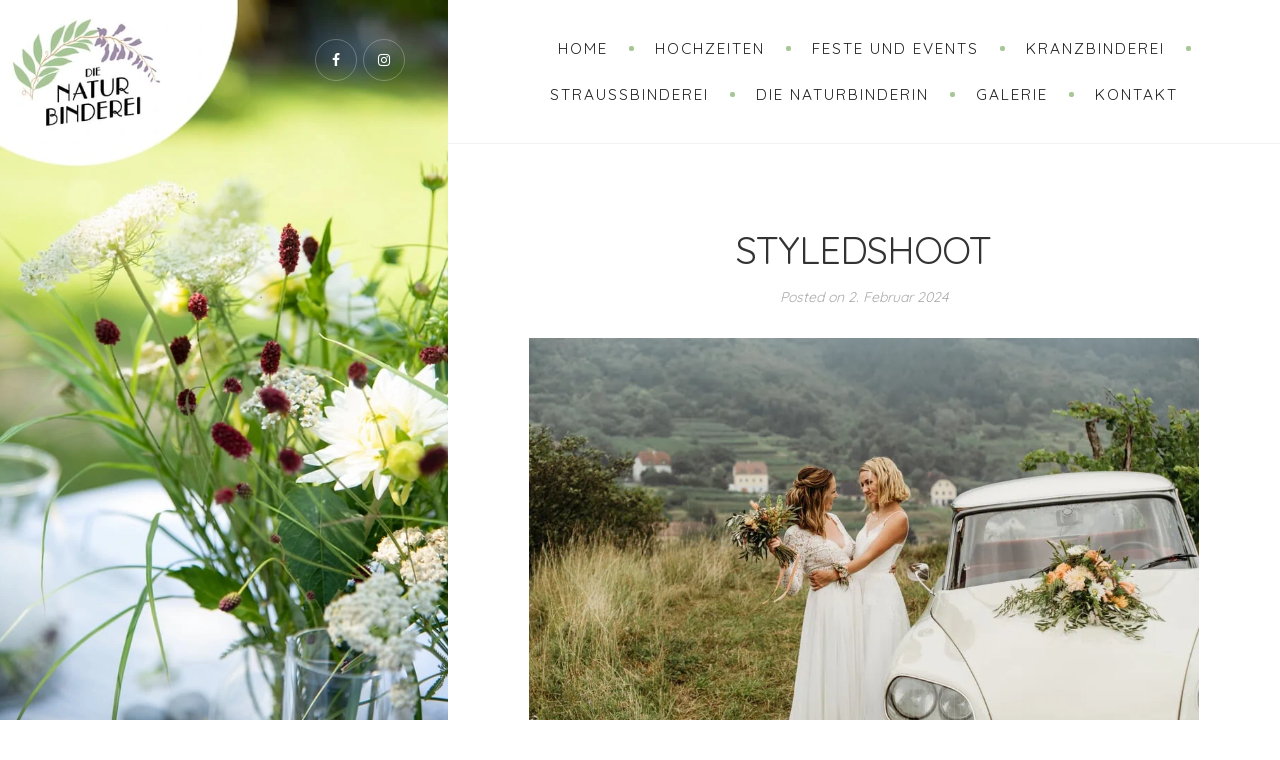

--- FILE ---
content_type: text/html; charset=UTF-8
request_url: https://dienaturbinderei.at/galerie/styledshoot-21/
body_size: 3372
content:
<!DOCTYPE html><html lang="de"><head><meta charset="UTF-8"><meta name="viewport" content="width=device-width"><link rel="profile" href="http://gmpg.org/xfn/11"><link rel="pingback" href="https://dienaturbinderei.at/xmlrpc.php"><link media="all" href="https://dienaturbinderei.at/wp-content/cache/autoptimize/css/autoptimize_47a4ec3d0d71dcdc254219aabb89d1e9.css" rel="stylesheet"><title>Die Naturbinderei | Styledshoot</title><link rel="canonical" href="https://dienaturbinderei.at/galerie/styledshoot-21/" /><meta property="og:type" content="website" /><meta property="og:locale" content="de_DE" /><meta property="og:site_name" content="Die Naturbinderei" /><meta property="og:title" content="Styledshoot" /><meta property="og:url" content="https://dienaturbinderei.at/galerie/styledshoot-21/" /><meta property="og:image" content="https://dienaturbinderei.at/files/DS2_9835.jpg" /><meta property="og:image:width" content="1536" /><meta property="og:image:height" content="1024" /><meta name="twitter:card" content="summary_large_image" /><meta name="twitter:title" content="Styledshoot" /><meta name="twitter:image" content="https://dienaturbinderei.at/files/DS2_9835.jpg" /> <script type="application/ld+json">{"@context":"https://schema.org","@graph":[{"@type":"WebSite","@id":"https://dienaturbinderei.at/#/schema/WebSite","url":"https://dienaturbinderei.at/","name":"Die Naturbinderei","description":"Die Naturbinderei ist die Adresse für Eventfloristik und Veranstaltungsdekoration im Waldviertel.","inLanguage":"de","potentialAction":{"@type":"SearchAction","target":{"@type":"EntryPoint","urlTemplate":"https://dienaturbinderei.at/search/{search_term_string}/"},"query-input":"required name=search_term_string"},"publisher":{"@type":"Organization","@id":"https://dienaturbinderei.at/#/schema/Organization","name":"Die Naturbinderei","url":"https://dienaturbinderei.at/","logo":{"@type":"ImageObject","url":"https://dienaturbinderei.at/files/header-2-naturbinderei.png","contentUrl":"https://dienaturbinderei.at/files/header-2-naturbinderei.png","width":150,"height":150}}},{"@type":"WebPage","@id":"https://dienaturbinderei.at/galerie/styledshoot-21/","url":"https://dienaturbinderei.at/galerie/styledshoot-21/","name":"Die Naturbinderei | Styledshoot","inLanguage":"de","isPartOf":{"@id":"https://dienaturbinderei.at/#/schema/WebSite"},"breadcrumb":{"@type":"BreadcrumbList","@id":"https://dienaturbinderei.at/#/schema/BreadcrumbList","itemListElement":[{"@type":"ListItem","position":1,"item":"https://dienaturbinderei.at/","name":"Die Naturbinderei"},{"@type":"ListItem","position":2,"name":"Styledshoot"}]},"potentialAction":{"@type":"ReadAction","target":"https://dienaturbinderei.at/galerie/styledshoot-21/"}}]}</script> <link rel='dns-prefetch' href='//fonts.googleapis.com' /><link href='https://fonts.googleapis.com' rel='preconnect' /><link href='https://fonts.gstatic.com' crossorigin='anonymous' rel='preconnect' /><link rel="alternate" type="application/rss+xml" title="Die Naturbinderei &raquo; Feed" href="https://dienaturbinderei.at/feed/" /><link rel="alternate" type="application/rss+xml" title="Die Naturbinderei &raquo; Kommentar-Feed" href="https://dienaturbinderei.at/comments/feed/" /><link rel='stylesheet' id='wild-book-fonts-css' href='//fonts.googleapis.com/css?family=Lora%3A400%2C700%2C400italic%2C700italic%7CRaleway%3A500%2C600&#038;ver=1.9#038;subset=latin%2Clatin-ext&#038;display=swap' type='text/css' media='all' /> <script type="text/javascript" src="https://dienaturbinderei.at/wp-includes/js/jquery/jquery.min.js" id="jquery-core-js"></script> <link rel="https://api.w.org/" href="https://dienaturbinderei.at/wp-json/" /><link rel="alternate" title="JSON" type="application/json" href="https://dienaturbinderei.at/wp-json/wp/v2/media/846" /><link rel="EditURI" type="application/rsd+xml" title="RSD" href="https://dienaturbinderei.at/xmlrpc.php?rsd" /><link rel="alternate" title="oEmbed (JSON)" type="application/json+oembed" href="https://dienaturbinderei.at/wp-json/oembed/1.0/embed?url=https%3A%2F%2Fdienaturbinderei.at%2Fgalerie%2Fstyledshoot-21%2F" /><link rel="alternate" title="oEmbed (XML)" type="text/xml+oembed" href="https://dienaturbinderei.at/wp-json/oembed/1.0/embed?url=https%3A%2F%2Fdienaturbinderei.at%2Fgalerie%2Fstyledshoot-21%2F&#038;format=xml" /><link rel="preconnect" href="https://fonts.googleapis.com"><link rel="preconnect" href="https://fonts.gstatic.com"><link href='https://fonts.googleapis.com/css2?display=swap&family=Quicksand:wght@300;400;700' rel='stylesheet'><style type="text/css" id="custom-background-css">.sidebar {
            background-image: url( https://dienaturbinderei.at/files/home_sidebar.jpg ) ;
          }
          .sidebar:before {
            display: block;
          }
          @media (max-width: 991px) {
            .sidebar {
              background-image: url( https://dienaturbinderei.at/files/home_mobile_header.jpg );
            }
            .sidebar:before {
              display: block;
            }
          }
          .sidebar {
            background-position: center center;
            background-size: cover;
            background-repeat: no-repeat;
            background-attachment: scroll;
          }
          .sidebar:before {
            opacity: 0;
          }</style><link rel="icon" href="https://dienaturbinderei.at/files/cropped-icon-naturbinderei-32x32.png" sizes="32x32" /><link rel="icon" href="https://dienaturbinderei.at/files/cropped-icon-naturbinderei-192x192.png" sizes="192x192" /><link rel="apple-touch-icon" href="https://dienaturbinderei.at/files/cropped-icon-naturbinderei-180x180.png" /><meta name="msapplication-TileImage" content="https://dienaturbinderei.at/files/cropped-icon-naturbinderei-270x270.png" /> <noscript><style type="text/css">body {
      height: auto;
      overflow: visible;
    }
    .preloader {
      display: none;
    }
    .site {
      visibility: visible;
    }</style></noscript></head><body class="attachment attachment-template-default attachmentid-846 attachment-jpeg custom-background wp-custom-logo wp-embed-responsive sticky-nav sidebar-layout-1"><div class="preloader"><div class="spinner"><div class="double-bounce1"></div><div class="double-bounce2"></div></div></div><div id="page" class="hfeed site"><div class="wrapper"><div id="sidebar" class="sidebar"><div class="sidebar-inner"><header id="masthead" class="site-header" role="banner"><div class="site-identity"><div class="social-profiles"><a href="https://www.facebook.com/dienaturbinderei/" class="facebook" target="_blank" ><i class="fa fa-facebook"></i></a><a href="https://www.instagram.com/die_naturbinderei/" class="instagram" target="_blank" ><i class="fa fa-instagram"></i></a></div></div></header><footer id="colophon" class="site-info" role="contentinfo"></footer></div></div><div id="content" class="site-content"><nav id="top-nav" class="top-nav right-side-navigation  has-secondary-logo secondary-logo-left"><div class="top-nav-header"> <a href="https://dienaturbinderei.at/" class="custom-logo-link" rel="home"><noscript><img width="150" height="150" src="https://dienaturbinderei.at/files/header-2-naturbinderei.png" class="custom-logo" alt="Header 2 Die Naturbinderei" decoding="async" /></noscript><img width="150" height="150" src='data:image/svg+xml,%3Csvg%20xmlns=%22http://www.w3.org/2000/svg%22%20viewBox=%220%200%20150%20150%22%3E%3C/svg%3E' data-src="https://dienaturbinderei.at/files/header-2-naturbinderei.png" class="lazyload custom-logo" alt="Header 2 Die Naturbinderei" decoding="async" /></a> <a href="#" id="top-nav-toggle" class="top-nav-toggle" title="Men&uuml;" data-close-text="Schlie&szlig;en"> <span>Men&uuml;</span> <i class="fa fa-angle-down"></i> </a></div><ul id="menu-main-menu" class="nav-menu"><li id="menu-item-42" class="menu-item menu-item-type-post_type menu-item-object-page menu-item-home menu-item-42"><a href="https://dienaturbinderei.at/"><span>Home</span></a></li><li id="menu-item-40" class="menu-item menu-item-type-post_type menu-item-object-page menu-item-40"><a href="https://dienaturbinderei.at/hochzeiten/"><span>Hochzeiten</span></a></li><li id="menu-item-39" class="menu-item menu-item-type-post_type menu-item-object-page menu-item-39"><a href="https://dienaturbinderei.at/feste-und-events/"><span>Feste und Events</span></a></li><li id="menu-item-38" class="menu-item menu-item-type-post_type menu-item-object-page menu-item-38"><a href="https://dienaturbinderei.at/kranzbinderei/"><span>Kranz&shy;binderei</span></a></li><li id="menu-item-37" class="menu-item menu-item-type-post_type menu-item-object-page menu-item-37"><a href="https://dienaturbinderei.at/straussbinderei/"><span>Strauss&shy;binderei</span></a></li><li id="menu-item-36" class="menu-item menu-item-type-post_type menu-item-object-page menu-item-36"><a href="https://dienaturbinderei.at/die-naturbinderin/"><span>Die Natur&shy;binderin</span></a></li><li id="menu-item-35" class="menu-item menu-item-type-post_type menu-item-object-page menu-item-35"><a href="https://dienaturbinderei.at/galerie/"><span>Galerie</span></a></li><li id="menu-item-34" class="menu-item menu-item-type-post_type menu-item-object-page menu-item-34"><a href="https://dienaturbinderei.at/kontakt/"><span>Kontakt</span></a></li></ul></nav><div id="primary" class="content-area"><main id="main" class="site-main" role="main"><article id="post-846" class="inner-box post-846 attachment type-attachment status-inherit hentry"><div class="content-container"><header class="entry-header"><h1 class="entry-title">Styledshoot</h1><div class="entry-meta"> <span class="posted-on post-meta">Posted on <time class="entry-date published updated" datetime="2024-02-02T18:46:20+01:00">2. Februar 2024</time></span></div></header><div class="entry-attachment"> <img width="940" height="627" src="https://dienaturbinderei.at/files/DS2_9835.jpg" class="attachment-post-thumbnail-not-crop size-post-thumbnail-not-crop" alt="" decoding="async" fetchpriority="high" srcset="https://dienaturbinderei.at/files/DS2_9835.jpg 1536w, https://dienaturbinderei.at/files/DS2_9835-500x333.jpg 500w, https://dienaturbinderei.at/files/DS2_9835-1024x683.jpg 1024w, https://dienaturbinderei.at/files/DS2_9835-500x333@2x.jpg 1000w" sizes="(max-width: 940px) 100vw, 940px" /></div><div class="entry-content"></div><footer class="entry-footer"><div class="wbb-share-buttons"><a href="http://www.facebook.com/sharer/sharer.php?u=https%3A%2F%2Fdienaturbinderei.at%2Fgalerie%2Fstyledshoot-21%2F" title="Share on Facebook" class="wbb-share-button wbb-facebook-button" rel="nofollow"><i class="fa fa-facebook"></i></a><a href="https://twitter.com/intent/tweet?text=Styledshoot&#038;url=https%3A%2F%2Fdienaturbinderei.at%2Fgalerie%2Fstyledshoot-21%2F" title="Tweet It" class="wbb-share-button wbb-twitter-button" rel="nofollow"><i class="fa fa-twitter"></i></a></div></footer><nav id="image-navigation" class="image-navigation"><div class="nav-links"><div class="nav-previous"><a href='https://dienaturbinderei.at/galerie/styledshoot-20/'>&larr; Previous Image</a></div><div class="nav-next"><a href='https://dienaturbinderei.at/galerie/styledshoot-22/'>Next Image &rarr;</a></div></div></nav></div></article></main></div><div id="secondary" class="secondary inner-box"><div class="content-container"><div class="widget-areas flex-row huge-gutter"><div id="widget-area-1" class="widget-area flex-item" role="complementary"><aside id="text-3" class="widget widget_text"><div class="textwidget"><p><a href="https://dienaturbinderei.at/impressum/">Impressum</a> | <a href="https://dienaturbinderei.at/datenschutzerklaerung/">Datenschutzerklärung</a></p></div></aside></div></div></div></div></div></div></div> <noscript><style>.lazyload{display:none;}</style></noscript><script data-noptimize="1">window.lazySizesConfig=window.lazySizesConfig||{};window.lazySizesConfig.loadMode=1;</script><script async data-noptimize="1" src='https://dienaturbinderei.at/wp-content/plugins/autoptimize/classes/external/js/lazysizes.min.js'></script> <script type="text/javascript" id="slb_context">if ( !!window.jQuery ) {(function($){$(document).ready(function(){if ( !!window.SLB ) { {$.extend(SLB, {"context":["public","user_guest"]});} }})})(jQuery);}</script> <script defer src="https://dienaturbinderei.at/wp-content/cache/autoptimize/js/autoptimize_069a7038036beb44fd5ec3c6395f8040.js"></script></body></html>